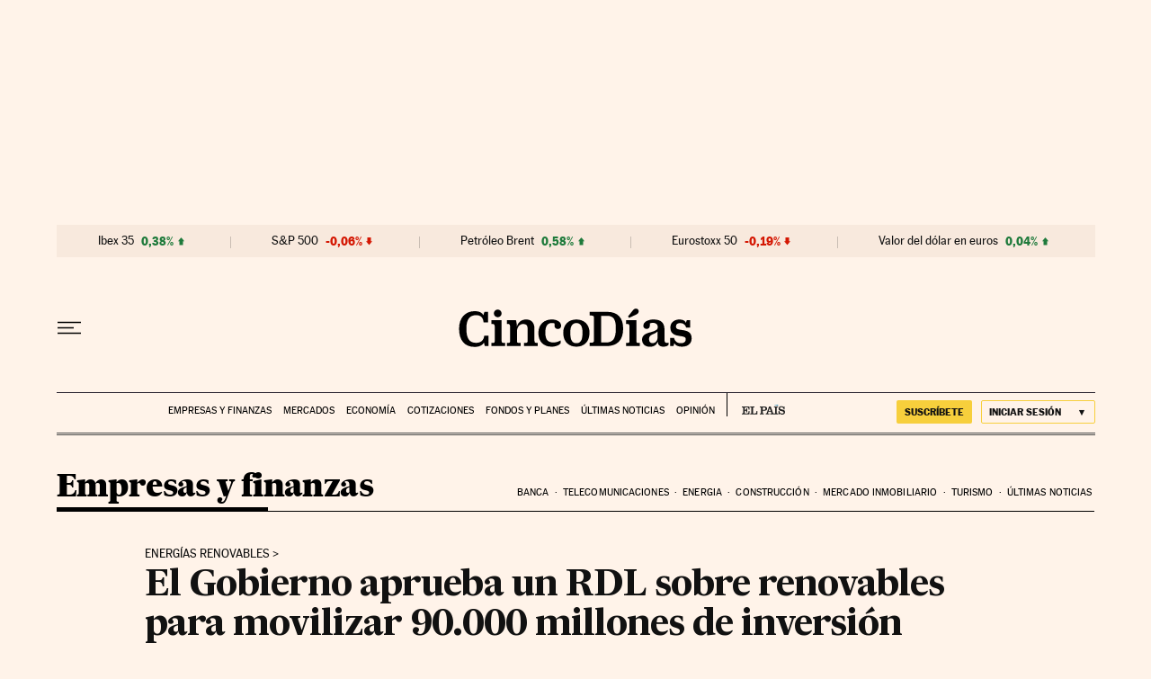

--- FILE ---
content_type: application/javascript; charset=utf-8
request_url: https://fundingchoicesmessages.google.com/f/AGSKWxV2y6Q4eaRyqw0mbuCXTP0mcwdqG5qBpBX8N1SpGtPygmQFi8pBewCgfTr9M6H5SGew13ntTc_Ky83ur_4rFG-bgFTtIif5K5WuoMIVFxM7Jx2tM2g-kV7eZIvypcrJljJ9k1EInvL1cC8Oqve0Pnwqfvuc4c7dQ2YdcFEL1OP2H0A7R43NR9H6Ui7W/_/advpreload./adtechscript./ads/third-/predictad./toprightads.
body_size: -1293
content:
window['5b673c13-ad16-4adb-aad6-dad1cad3e497'] = true;

--- FILE ---
content_type: application/javascript; charset=utf-8
request_url: https://fundingchoicesmessages.google.com/f/AGSKWxXNPKltT0V-roCNjAMdvHTarOklnr-l8DEcgs3u6Ley3u9fnOUCqbcmLN5GlSO1J0Bw8KLHUNAG9aLaATMxZaMAhXBbvtYbjmO3X5HSubIk0FsX_lSbtjqGhy6bqnGqtESgHVY=?fccs=W251bGwsbnVsbCxudWxsLG51bGwsbnVsbCxudWxsLFsxNzY4NzMxNTIxLDc4MTAwMDAwMF0sbnVsbCxudWxsLG51bGwsW251bGwsWzcsNl0sbnVsbCxudWxsLG51bGwsbnVsbCxudWxsLG51bGwsbnVsbCxudWxsLG51bGwsM10sImh0dHBzOi8vY2luY29kaWFzLmVscGFpcy5jb20vY2luY29kaWFzLzIwMjAvMDYvMjMvY29tcGFuaWFzLzE1OTI5MDEyNjBfMjc4ODU4Lmh0bWwiLG51bGwsW1s4LCJNOWxrelVhWkRzZyJdLFs5LCJlbi1VUyJdLFsxNiwiWzEsMSwxXSJdLFsxOSwiMiJdLFsxNywiWzBdIl0sWzI0LCIiXSxbMjksImZhbHNlIl1dXQ
body_size: 103
content:
if (typeof __googlefc.fcKernelManager.run === 'function') {"use strict";this.default_ContributorServingResponseClientJs=this.default_ContributorServingResponseClientJs||{};(function(_){var window=this;
try{
var np=function(a){this.A=_.t(a)};_.u(np,_.J);var op=function(a){this.A=_.t(a)};_.u(op,_.J);op.prototype.getWhitelistStatus=function(){return _.F(this,2)};var pp=function(a){this.A=_.t(a)};_.u(pp,_.J);var qp=_.Zc(pp),rp=function(a,b,c){this.B=a;this.j=_.A(b,np,1);this.l=_.A(b,_.Nk,3);this.F=_.A(b,op,4);a=this.B.location.hostname;this.D=_.Dg(this.j,2)&&_.O(this.j,2)!==""?_.O(this.j,2):a;a=new _.Og(_.Ok(this.l));this.C=new _.bh(_.q.document,this.D,a);this.console=null;this.o=new _.jp(this.B,c,a)};
rp.prototype.run=function(){if(_.O(this.j,3)){var a=this.C,b=_.O(this.j,3),c=_.dh(a),d=new _.Ug;b=_.fg(d,1,b);c=_.C(c,1,b);_.hh(a,c)}else _.eh(this.C,"FCNEC");_.lp(this.o,_.A(this.l,_.Ae,1),this.l.getDefaultConsentRevocationText(),this.l.getDefaultConsentRevocationCloseText(),this.l.getDefaultConsentRevocationAttestationText(),this.D);_.mp(this.o,_.F(this.F,1),this.F.getWhitelistStatus());var e;a=(e=this.B.googlefc)==null?void 0:e.__executeManualDeployment;a!==void 0&&typeof a==="function"&&_.Qo(this.o.G,
"manualDeploymentApi")};var sp=function(){};sp.prototype.run=function(a,b,c){var d;return _.v(function(e){d=qp(b);(new rp(a,d,c)).run();return e.return({})})};_.Rk(7,new sp);
}catch(e){_._DumpException(e)}
}).call(this,this.default_ContributorServingResponseClientJs);
// Google Inc.

//# sourceURL=/_/mss/boq-content-ads-contributor/_/js/k=boq-content-ads-contributor.ContributorServingResponseClientJs.en_US.M9lkzUaZDsg.es5.O/d=1/exm=ad_blocking_detection_executable,kernel_loader,loader_js_executable/ed=1/rs=AJlcJMzanTQvnnVdXXtZinnKRQ21NfsPog/m=cookie_refresh_executable
__googlefc.fcKernelManager.run('\x5b\x5b\x5b7,\x22\x5b\x5bnull,\\\x22elpais.com\\\x22,\\\x22AKsRol9cq7UJ_CKgZPbOm9xPPEl5cJvQ87bHmdS8dzpqoH1ctO_PVVtLcfZwibG4kEGbcRRKlrTRfpGDrkUy1wCMwqRT9E5WcdVMHUj11j9iAKAdoDkYOdeDBBVNMqyQ_1FgSXxAkWzs94cO4yO43EI8NqDQsYwoQA\\\\u003d\\\\u003d\\\x22\x5d,null,\x5b\x5bnull,null,null,\\\x22https:\/\/fundingchoicesmessages.google.com\/f\/AGSKWxWkcLxqTJPJukbYq8ix3kt_PamY9j-42G1b9YbskqVt6gU6ElQfDZ0znkmmdVGZPBoZw81fJA_M9pcd49EU4N_SYYxk4hM_dN61Hf18FvW8j6XnOFFPVeXEfbhCIgGtbmG5ESg\\\\u003d\\\x22\x5d,null,null,\x5bnull,null,null,\\\x22https:\/\/fundingchoicesmessages.google.com\/el\/AGSKWxUEQ39rZszZxVha_LQttO0bx2rSgYWp430FDu-VO8Zjv0H45GCK4FpHnIe5lHgNrtSPVi8Pvk_6Uue1QHUXrVf2i1G1FFLxrk2hn2airmFoWYl01pBLOBIKPrQXZ_HNwPgK58U\\\\u003d\\\x22\x5d,null,\x5bnull,\x5b7,6\x5d,null,null,null,null,null,null,null,null,null,3\x5d\x5d,\x5b2,1\x5d\x5d\x22\x5d\x5d,\x5bnull,null,null,\x22https:\/\/fundingchoicesmessages.google.com\/f\/AGSKWxVfJKzcKg16kikJMbOSym6_Gsz6O4J1IlmNGDb44uiM3rbmRFG46NXFXf6_lsBezp5rOv1CrX4JZrYJHeKc0UJQH-2pm-KbJheJ7MPmfNguLqY4dZI14QFJH7kzYRYRIq_2mkA\\u003d\x22\x5d\x5d');}